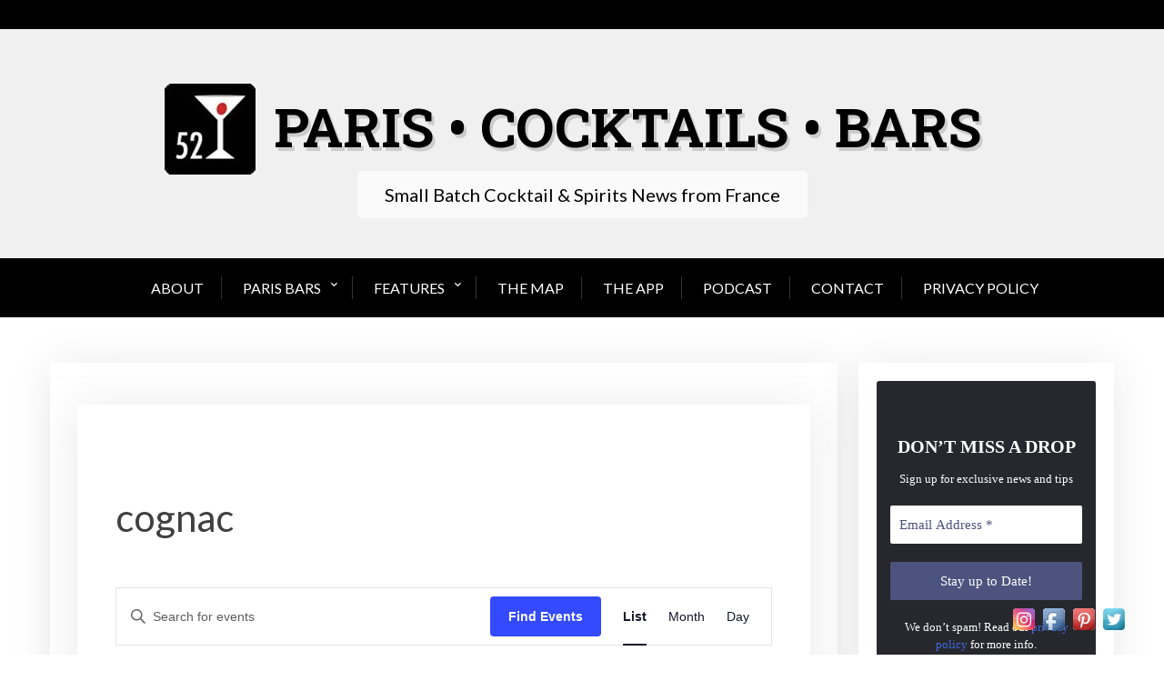

--- FILE ---
content_type: text/css
request_url: https://52martinis.com/wp-content/plugins/magical-blocks/assets/css/mg-blocks.css?ver=1.0.2
body_size: 883
content:
/*
*
*
* Magiacal blocks main style
*
*/
a.btn:hover,
a.btn {
    text-decoration: none !important;
}
.text-right{
    align-items: right;
    margin-left: auto;
}
.mgb-cpadding {
    padding: 19.2px 19.2px 40px;
    padding: 1.2rem 1.2rem 2.5rem;
}
.mg-shadow {
  border-radius: 2px;
  box-shadow: 0 0.2rem 2.8rem rgba(36, 36, 36, .1);
}
.mgb-btn {
  font-size: 14px;
}
#accordion .panel{
    border: none;
    border-radius: 0;
    box-shadow: none;
    margin: 0 30px -5px 30px;
    position: relative;
}
#accordion .panel-heading{
    padding: 0;
    border: none;
    border-radius: 0;
}
#accordion .panel-title a{
    display: block;
    padding: 15px 20px 15px 60px;
    margin: 0;
    background: #676666;
    font-size: 18px;
    font-weight: 700;
    letter-spacing: 1px;
    color: var(--main-color);
    border: 1px solid #000;
    border-radius: 0;
    position: relative;
}
a.mgbaccordion-title-link:hover {
    text-decoration: none !important;
}
.mgbaccordion-head {
    background: linear-gradient(
45deg
,rgba(234,21,129,.6),rgba(10,23,187,.6) 100%);
    padding: 10px;
}
.mgbaccordion-head a:hover,
.mgbaccordion-head a{
    color: #fff;
    text-decoration: inherit !important;
    display: block;
}
#accordion .panel-body{
    padding: 20px;
    margin: 0 30px;
    background: var(--main-bg-color);
    border-top: none;
    border-left: 2px dashed #000;
    border-right: 2px dashed #000;
    font-size: 15px;
    color: var(--main-color);
    line-height: 28px;
    letter-spacing: 1px;
}
.collapsed i.mba-up {
    display: block;
}

.collapsed i.mba-down {
    display: none;
}
.mgaccordion-item {
    display: flex;
}
i.mba-up {
    display: none;
}
#accordion .panel:last-child .panel-body{ border-bottom: 2px dashed #000; }
@media only screen and (max-width:479px){
    #accordion .panel-body{
        font-size: 14px;
        line-height: 22px;
        margin: 0 10px;
    }
}

/*Info box style*/
.mgbinfo-box {
  padding: 32px;
  padding: 2rem;
}


.mgb-infobox-text {
  padding: 0 10px;
}

.mgb-infobox h2 {
  font-size: 26px;
  margin: 10px 0 15px;
}

.mgb-infobox-icon i {
  font-size: 40px;
}

.mgb-infobox-icon {
  padding: 10px 0;
}
/*Banner style*/
.mgbanner.banner-main {
    position: relative;
}
.mgbb-inner {
    overflow: hidden;
}
.mgbb-text, .mgbb-bgcolor {
    position: absolute;
    top: 0;
    left: 0;
    width: 100%;
    height: 100%;
    z-index: 1;
}
.mgbb-text {
    z-index: 99;
    padding-top: 10rem;
    text-align: center;
}
.mgbb-bgcolor {
    background: #f9f9f9;
    opacity: 0;
}
h1.mgbb-title {
    font-weight: 700;
    text-transform: uppercase;
    margin-bottom: 1rem;
    font-size: 4rem;
    line-height: 1.2;
    color: #fff;
}
h4.mgbb-subtitle {
    font-size: 1.5rem;
    margin-bottom: 2rem;
    font-size: 24px;
    color: #fff;
}
.mgb-bimg.full-width {
   width: 100vw;
   position: relative;
   left: 50%;  
   margin-left: -50vw;
}
.mgb-bimg.full-width img {
  width: 100%;
}
.mgbanner.banner-main,.mgb-bimg{
    height: 800px;
} 
.mgb-bimg {
    overflow: hidden;
}
.mgb-bimg img{
    min-height: 800px;
    height: auto;
    min-width: 100%;
}

.mgbb-btn {
    font-size: 15px;
    padding: 8px 20px;
}

/*Carousel style*/
.swiper-pagination.mgbc-dots {
    position: inherit;
    display: block;
    width: 100%;
    border-radius: 50%;
}

.swiper-pagination.mgbc-dots span {
    margin: 0 3px;
    width: 10px;
    height: 10px;
    box-shadow: 0 0.2rem 2.8rem rgba(36, 36, 36, .1);
}

--- FILE ---
content_type: text/css
request_url: https://52martinis.com/wp-content/themes/x-blog/style.css?ver=6.9.1
body_size: 8054
content:
/*
Theme Name: X Blog
Theme URI: http://wpthemespace.com/product/x-blog/
Author: Noor alam
Author URI: http://wpthemespace.com/
Description: X Blog is a smart WordPress blog theme. X Blog WordPress theme now supported Gutenberg editor. Now you can built your site using the new Gutenberg editor with X Blog WordPress theme. X Blog is an awsome WordPress blog theme. X Blog WordPress theme support custom header, feature image, unlimited color changing options, custom background, 5 different color theme look,different logo position, footer widget, font Awesome icons. So you can enjoy your bloging with WordPress X Blog theme.
Version: 1.3.12
Tested up to: 5.6
Requires PHP: 5.6
License: GNU General Public License v2 or later
License URI: http://www.gnu.org/licenses/gpl-2.0.html
Text Domain: x-blog
Tags: Blog, Two-columns, Right-sidebar, custom-header, custom-menu, featured-images, full-width-template, editor-style, microformats, post-formats, sticky-post, flexible-header 

This theme, like WordPress, is licensed under the GPL.
Use it to make something cool, have fun, and share what you've learned with others.
*/
/*--------------------------------------------------------------
>>> TABLE OF CONTENTS:
----------------------------------------------------------------
# Normalize
# Custom css
# Typography
# Elements
# Forms
# Header
# Navigation
	## Links
	## Menus
# Accessibility
# Alignments
# Clearings
# Widgets
# Content
	## Posts and pages
	## Comments
# Infinite scroll
# Media
	## Captions
	## Galleries
# Responsive style 
--------------------------------------------------------------*/
/*--------------------------------------------------------------
# Normalize
--------------------------------------------------------------*/
*{ 
    box-sizing:border-box;
    word-wrap: break-word;
}
html {
	font-family: 'Molengo', sans-serif;
	-webkit-text-size-adjust: 100%;
	-ms-text-size-adjust: 100%;
}

body {
	margin: 0;
}

article,
aside,
details,
figcaption,
figure,
footer,
header,
main,
menu,
nav,
section,
summary {
	display: block;
}

audio,
canvas,
progress,
video {
	display: inline-block;
	vertical-align: baseline;
}

audio:not([controls]) {
	display: none;
	height: 0;
}

[hidden],
template {
	display: none;
}

a {
	background-color: transparent;
    text-decoration:none;
}

a:active,
a:hover {
	outline: 0;
}

abbr[title] {
	border-bottom: 1px dotted;
}

b,
strong {
	font-weight: bold;
}

dfn {
	font-style: italic;
}

h1 {
	font-size: 2em;
	margin: 0.67em 0;
}

mark {
	background: #ff0;
	color: #000;
}

small {
	font-size: 80%;
}

sub,
sup {
	font-size: 75%;
	line-height: 0;
	position: relative;
	vertical-align: baseline;
}

sup {
	top: -0.5em;
}

sub {
	bottom: -0.25em;
}

img {
	border: 0;
}

svg:not(:root) {
	overflow: hidden;
}

figure {
	margin: 1em 40px;
}

hr {
	box-sizing: content-box;
	height: 0;
}

pre {
	overflow: auto;
}

code,
kbd,
pre,
samp {
	font-family: monospace, monospace;
	font-size: 1em;
}

button,
input,
optgroup,
select,
textarea {
	color: inherit;
	font: inherit;
	margin: 0;
}

button {
	overflow: visible;
}

button,
select {
	text-transform: none;
}

button,
html input[type="button"],
input[type="reset"],
input[type="submit"] {
	-webkit-appearance: button;
	cursor: pointer;
}

button[disabled],
html input[disabled] {
	cursor: default;
}

button::-moz-focus-inner,
input::-moz-focus-inner {
	border: 0;
	padding: 0;
}

input {
	line-height: normal;
}

input[type="checkbox"],
input[type="radio"] {
	box-sizing: border-box;
	padding: 0;
}

input[type="number"]::-webkit-inner-spin-button,
input[type="number"]::-webkit-outer-spin-button {
	height: auto;
}

input[type="search"]::-webkit-search-cancel-button,
input[type="search"]::-webkit-search-decoration {
	-webkit-appearance: none;
}

fieldset {
	border: 1px solid #c0c0c0;
	margin: 0 2px;
	padding: 0.35em 0.625em 0.75em;
}

legend {
	border: 0;
	padding: 0;
}

textarea {
	overflow: auto;
}

optgroup {
	font-weight: bold;
}

table {
	border-collapse: collapse;
	border-spacing: 0;
}

td,
th {
	padding: 0;
}

/*--------------------------------------------------------------
# custom css
--------------------------------------------------------------*/
.site-header, .hentry, .comments-area, .site-main section, .site-main .post-navigation, .site-main .posts-navigation, .paging-navigation, .widget, .page-header{ 
    background: #f0f0f0;
    margin: 0 0 1.5em;
    
}
.site-footer{ 
    background-color:#000; 
    color:#fff;
} 
.site-footer .site-info a {
    color: #ccc;
}
.baby-container{ 
    width:1170px;
    margin:0 auto;
}
.content-area{ 
    float:left;
    margin: 0 2% 0 0;
    width: 74%
}
.content-area.full-width {
    width: 100%;
    margin: 0;
}
.site-content .widget-area{ 
    float:right;
    overflow:hidden;
    width:24%;
}
.left-sidebar .content-area{ 
    float:right;
    margin: 0 0 0 2%;
    width: 74%
} 
.site-content.left-sidebar .widget-area{ 
    float:left;
}
.full-width .content-area{
    width: 90%;
    margin-left: 5%;
}
.site-content.full-width .widget-area {
    float: inherit;
    overflow: hidden;
    width: 90%;
    margin-left: 5%;
}
.site-content.full-width aside section.widget {
    width: 31%;
    float: left;
    margin: 0 1% 15px 1%;
    min-height: 250px;

}
.site-main article, .site-main section, .comments-area, .site-footer .site-info, .page-header{ 
    padding:30px
}
.site-header .site-branding{ 
    padding:15px 0;
}
.widget{ 
    padding:20px
}
.entry-header, .entry-footer {
	text-align: center;
}
article.sticky {
    position: relative;
    overflow: hidden;
}

article.sticky:before {
    position: absolute;
    content: "sticky";
    width: 120px;
    height: 60px;
    background: #000;
    top: 0;
    right: 0;
    color: #fff;
    padding: 30px 0 0 0;
    -webkit-transform: rotate(45deg);
            transform: rotate(45deg);
    text-align: center;
    margin: -7px -38px 0 6px;
    text-transform: uppercase;
}
.entry-content table,.comment-content table {
    border-left: 1px solid #ccc;
    border-bottom: 1px solid #ccc;
}

.entry-content table td, .entry-content table th ,
.comment-content table td, .comment-content table th {
    border-right: 1px solid #ccc;
    border-top: 1px solid #ccc;
    padding: 10px;
}

.entry-content table th ,
.comment-content table th {
    background: #ccc;
}

.page-links a {
    background: #000;
    color: #fff;
    padding: 2px 10px;
    margin: 0 3px;
}

.page-links a:hover {
    background: #555;
}
.redmore-btn {
    margin-bottom: 1.5em;
}
.slicknav_menu{ 
    display:none;
}
.site-branding.logo-left{
	text-align:left;
}
.site-branding.logo-right{
	text-align:right;
}
.site-branding.logo-center{
	text-align:center;
}
/*--------------------------------------------------------------
# Typography
--------------------------------------------------------------*/


body,
button,
input,
select,
optgroup,
textarea {
	color: #404040;
	font-family: 'PT Serif', serif;
	font-size: 17px;
	font-size:16px;
	font-size: 1rem;
	line-height: 1.6;
}

h1, h2, h3, h4, h5, h6 {
	clear: both;
    font-family: 'Crete Round', serif;
    font-weight:400;
    margin-top:0;
    letter-spacing:1px;
}
h1{ 
    font-size:50px;
}
h2{ 
    font-size:36px;
}
p {
	margin-bottom: 1.5em;
    margin-top:0;
}

dfn, cite, em, i {
	font-style: italic;
}

blockquote,.format-quote p {
    margin: 0 1.5em 1.5em;
    font-size: 20px;
    border-left: 5px solid #ccc;
    padding-left: 15px;
}

address {
	margin: 0 0 1.5em;
}

pre {
    background: #fff;
    font-family: "Courier 10 Pitch", Courier, monospace;
    font-size: 15px;
    font-size:15px;
    font-size: 0.9375rem;
    line-height: 1.6;
    margin-bottom: 1.6em;
    max-width: 100%;
    overflow: auto;
    padding: 1.6em;
    border: 1px solid #ccc;
}

code, kbd, tt, var {
	font-family: Monaco, Consolas, "Andale Mono", "DejaVu Sans Mono", monospace;
	font-size: 15px;
	font-size:15px;
	font-size: 0.9375rem;
}

abbr, acronym {
	border-bottom: 1px dotted #666;
	cursor: help;
}

mark, ins {
	background: #fff9c0;
	text-decoration: none;
}

big {
	font-size: 125%;
}

/*--------------------------------------------------------------
# Elements
--------------------------------------------------------------*/
html {
	box-sizing: border-box;
}

*,
*:before,
*:after {
	/* Inherit box-sizing to make it easier to change the property for components that leverage other behavior; see https://css-tricks.com/inheriting-box-sizing-probably-slightly-better-best-practice/ */
	box-sizing: inherit;
}

body {
	background: #fff;
	/* Fallback for when there is no custom background color defined. */
}

hr {
	background-color: #ccc;
	border: 0;
	height: 1px;
	margin-bottom: 1.5em;
}

ul, ol {
    padding:0;
	margin: 0 0 1.5em 3em;
}

ul {
	list-style: disc;
}

ol {
	list-style: decimal;
}

li > ul,
li > ol {
	margin-bottom: 0;
	margin-left: 1.5em;
}

dt {
	font-weight: bold;
}

dd {
	margin: 0 1.5em 1.5em;
}

img {
	height: auto;
	/* Make sure images are scaled correctly. */
	max-width: 100%;
	/* Adhere to container width. */
}

figure {
	margin: 1em 0;
	/* Extra wide images within figure tags don't overflow the content area. */
}

table {
	margin: 0 0 1.5em;
	width: 100%;
}

/*--------------------------------------------------------------
# Forms
--------------------------------------------------------------*/
button,
input[type="button"],
input[type="reset"],
input[type="submit"] {
	border: 1px solid;
	border-color: #ccc #ccc #bbb;
	border-radius: 3px;
	background: #000000;
	color: #ffffff;
	font-size: 14px;
	line-height: 1;
	padding: .8em 1.8em;
}

button:hover,
input[type="button"]:hover,
input[type="reset"]:hover,
input[type="submit"]:hover {
	border-color: #ccc #bbb #aaa;
    background:#000;
    color:#fff;
}

button:active, button:focus,
input[type="button"]:active,
input[type="button"]:focus,
input[type="reset"]:active,
input[type="reset"]:focus,
input[type="submit"]:active,
input[type="submit"]:focus {
	border-color: #aaa #bbb #bbb;
    background:#555;
    color:#fff;
}

input[type="text"],
input[type="email"],
input[type="url"],
input[type="password"],
input[type="search"],
input[type="number"],
input[type="tel"],
input[type="range"],
input[type="date"],
input[type="month"],
input[type="week"],
input[type="time"],
input[type="datetime"],
input[type="datetime-local"],
input[type="color"],
textarea {
	color: #666;
	border: 1px solid #ccc;
	border-radius: 3px;
	padding: 3px;
}

input[type="text"]:focus,
input[type="email"]:focus,
input[type="url"]:focus,
input[type="password"]:focus,
input[type="search"]:focus,
input[type="number"]:focus,
input[type="tel"]:focus,
input[type="range"]:focus,
input[type="date"]:focus,
input[type="month"]:focus,
input[type="week"]:focus,
input[type="time"]:focus,
input[type="datetime"]:focus,
input[type="datetime-local"]:focus,
input[type="color"]:focus,
textarea:focus {
	color: #111;
}

select {
	border: 1px solid #ccc;
}

textarea {
	width: 100%;
}

/*--------------------------------------------------------------
# Header
--------------------------------------------------------------*/
header.site-header {
    padding-top: 20px;
}
.site-title {
	font-size: 60px;
	margin-bottom: 5px;
	text-transform: uppercase;
	line-height: 45px;
}
.site-title a {
	text-shadow: 3px 4px #ccc;
	color: #000;
}
.site-title a:hover {
    text-decoration: none;
}
.site-branding {
	text-align: center;
}
.site-description {
	font-size: 20px;
	margin: 14px 0;
    color:#555;
}
.title-left header.entry-header {
    text-align: left !important;
}
header.baby-head-img {
    position: relative;
    padding-top: 0;
}

header.baby-head-img .site-branding {
    position: absolute;
    top: 0;
    left:  0;
    width: 100%;
    height: 100%;
    margin: auto;
    right:  auto;
    bottom: 0;
    background: rgba(0,0,0,0.3);
    padding-top: 80px;
}

.header-img {
    height: 250px;
}
.baby-head-img p.site-description {
    color: #fff;
}
.header-img img {
    height: 250px;
    width:100%;
}
section.home-feature-slider {
    margin-top: -1.5em;
}
.menu-inner{
    display: flex;
    flex-flow: row wrap;
    align-items: baseline;
}
.menu-bar {
    background: #000;
}

.header-search {
    width: 30px;
    overflow: hidden;
    margin-left: auto;
    text-align: right;
}
.menu-bar.text-right nav {
    margin-left: 0;
    flex: 1;
}
.menu-bar.text-center nav {
    margin-left: 0;
    margin-right: 0;
    flex: 1;
}
.header-search i {
    color: #fff;
    cursor: pointer;
}
.header-search-form {
    position: absolute;
    right: 170px;
    bottom: -40px;
    opacity: 0;
    -ms-filter:"progid:DXImageTransform.Microsoft.Alpha(Opacity=0)";
    -webkit-transition:0.5s;
    transition: 0.5s;
    visibility: hidden;
}
.header-search-form.show {
    visibility: visible;
    opacity: 1;
    -ms-filter:"progid:DXImageTransform.Microsoft.Alpha(Opacity=100)";
	z-index:99999;
}
.header-search-form form {overflow: hidden;}
.header-search-form form input {
    height: 35px;
    padding: 10px 15px;
}
input.search-submit .header-search-form form input {}

.header-search-form form input.search-submit {
    margin: 0 0 0 -5px;
    border: 1px solid #222;
    height: 35px;
}
.header-search-form form input.search-submit:hover {
    background: #222;
}
/*--------------------------------------------------------------
# Navigation
--------------------------------------------------------------*/
/*--------------------------------------------------------------
## Links
--------------------------------------------------------------*/
a {
	color: royalblue;
}

a:visited {
	color: purple;
}

a:hover, a:focus, a:active {
	color: midnightblue;
}

a:focus {
	outline: thin dotted;
}

a:hover, a:active {
	outline: 0;
}

/*--------------------------------------------------------------
## Menus
--------------------------------------------------------------
.main-navigation {
	clear: both;
	display: block;
	float: left;
	width: 100%;
    background:#000;
}

.main-navigation ul {
	display: none;
	list-style: none;
	padding-left: 0;
}

.main-navigation ul ul {
	box-shadow: 0 3px 3px rgba(0, 0, 0, 0.2);
	float: left;
	position: absolute;
	top: 100%;
	left: -999em;
	z-index: 99999;
    background:#000;
    margin-left:0;
}

.main-navigation ul ul ul {
	left: -999em;
	top: 0;
    margin-left:0;
}

.main-navigation ul ul li:hover > ul,
.main-navigation ul ul li.focus > ul {
	left: 100%;
}

.main-navigation ul ul a {
	width: 200px;
}

.main-navigation ul li:hover > ul,
.main-navigation ul li.focus > ul {
	left: auto;
}

.main-navigation li {
	float: left;
	position: relative;
}
.main-navigation li:hover {
	background:#555;
}

.main-navigation a {
	display: block;
	text-decoration: none;
    color:#fff;
}
.main-navigation ul a {
	padding: 1em 2em;
}
.main-navigation ul a ul{ 
    display:block;
}
li.menu-item-has-children {
    position: relative;
}

li.menu-item-has-children:after {
    position: absolute;
    top: 18px;
    right: 12px;
    content: "\f0d7";
    font-family: fontawesome;
    color: #fff;
}

*/
.menu-bar {
   position: relative;
}

div#baby-menu ul {
    margin: 0;
}
.main-navigation ul {
    list-style: outside none none;
    padding: 0;
    margin-bottom: 0;
}
.main-navigation ul ul{
   margin:0;
}
.main-navigation ul li {
    display: inline-block;
    position: relative;
}
.main-navigation ul li a {
    color: #fff;
    display: block;
    padding: 20px;
    text-transform: uppercase;
}
.main-navigation ul li:after {
    background: #fff none repeat scroll 0 0;
    content: "";
    height: 25px;
    margin-bottom: 12.5px;
    opacity: 0.2;
    -ms-filter:"progid:DXImageTransform.Microsoft.Alpha(Opacity=20)";
    position: absolute;
    right: 0;
    top: 30%;
    width: 1px;
}
.main-navigation ul li:last-child:after {
    display: none;
}
.main-navigation ul li:first-child a {
    padding-left: 0;
}
/*dropdown menu*/

.main-navigation ul li ul {
    position: absolute;
    top: 60px;
    left: 0;
    z-index:  9;
    background: #30373A;
    width: 250px;
    -webkit-transition:0.9s;
    transition: 0.9s;
    opacity: 0;
    -ms-filter:"progid:DXImageTransform.Microsoft.Alpha(Opacity=0)";
    visibility:  hidden;
}

.main-navigation ul li ul li {
    display: block;
}

.main-navigation ul li li a, 
.main-navigation ul li li:first-child a,
.main-navigation ul li li:last-child a,
.main-navigation ul li:first-child li a{
    padding:  15px;
    text-transform: none;
}

.main-navigation ul li li:after {
    bottom: auto;
    width:  100%;
    height: 1px;
    top: auto;
    margin-top: 0;
    opacity: 0.1;
    -ms-filter:"progid:DXImageTransform.Microsoft.Alpha(Opacity=10)";
}

.main-navigation ul li li:hover > a {
    background-color: #555;
    color: #fff;
}

.main-navigation ul li:hover > a,
.main-navigation ul li:focus > a {
    color: #ccc;
}

.main-navigation ul li:hover ul,
.main-navigation ul li.hover ul {
    opacity:  1;
    -ms-filter:"progid:DXImageTransform.Microsoft.Alpha(Opacity=100)";
    visibility: visible;
}
.main-navigation ul li.hover{
    opacity: 0.6;
    -ms-filter:"progid:DXImageTransform.Microsoft.Alpha(Opacity=60)";
}

.main-navigation ul li ul ul {
    left: 250px;
}
.main-navigation ul li:hover ul li ul {
    opacity:  0;
    -ms-filter:"progid:DXImageTransform.Microsoft.Alpha(Opacity=0)";
    visibility:  hidden;
}
.main-navigation ul li:hover ul li:hover > ul {
    opacity:  1;
    -ms-filter:"progid:DXImageTransform.Microsoft.Alpha(Opacity=100)";
    visibility:  visible;
    top: 20px;
}
.main-navigation ul ul ul ul ul {
    right: 250px;
    left: auto;
}

.main-navigation ul ul ul ul ul ul ul {
    right:  auto;
    left: 250px;
}

.main-navigation ul ul ul ul ul ul ul ul ul {
    left: auto;
    right: 250px;
}

.main-navigation ul ul ul ul ul ul ul ul ul ul ul {
    right:  auto;
    left: 250px;
}
.main-navigation ul > li.menu-item.menu-item-has-children {
    padding-right:15px;
}

.main-navigation ul ul li.menu-item.menu-item-has-children {
    padding-right:0;
}
.main-navigation ul li.menu-item.menu-item-has-children > a {
    position: relative;
    z-index: 0;
}

.main-navigation ul li.menu-item.menu-item-has-children > a:after {
    position: absolute;
    top: 23px;
    right: 2px;
    background: transparent;
    z-index: 99999;
    content: "\f078";
    font-family: "Font Awesome 5 Free";
    font-weight: 900; 
    font-size: 8px;
}

.main-navigation ul ul li.menu-item.menu-item-has-children > a:after {
    right: 12px;
    top: 15px;
}
/* Small menu. */
.menu-toggle,
.main-navigation.toggled ul {
	display: block;
}
html body .slicknav_menu {
    z-index: 999;
    background: #000;
}
html body .slicknav_menu .slicknav_menutxt{ 
    display:none;
}
html body .slicknav_menu .slicknav_nav {
    background: #000;
    min-width: 250px;
}
html body .slicknav_menu .slicknav_btn {
    border-radius:0;
	background:#000;
}

html body .slicknav_nav a:hover,
html body .slicknav_menu .slicknav_nav a:focus,
html body .slicknav_menu .slicknav_nav a:active {
    border-radius: 0;
    background: inherit;
    color: inherit;
    opacity: 0.8;
    -ms-filter:"progid:DXImageTransform.Microsoft.Alpha(Opacity=80)";

}
ul.slicknav_nav {
    background: #000;
    min-width: 320px;
}
html body .slicknav_menu .slicknav_icon {
    margin: 0;
    width: 20px;
    height: 15px;
}
html body.admin-bar .slicknav_menu {
    top: 40px;
}
@media screen and (min-width: 37.5em) {
	.menu-toggle {
		display: none;
	}
	.main-navigation ul {
		display: block;
	}
}

.site-main .comment-navigation, .site-main
.posts-navigation, .site-main
.post-navigation {
	margin: 0 0 1.5em;
	overflow: hidden;
}

.comment-navigation .nav-previous,
.posts-navigation .nav-previous,
.post-navigation .nav-previous {
	float: left;
	width: 50%;
}

.comment-navigation .nav-next,
.posts-navigation .nav-next,
.post-navigation .nav-next {
	float: right;
	text-align: right;
	width: 50%;
}

/*--------------------------------------------------------------
# Accessibility
--------------------------------------------------------------*/
/* Text meant only for screen readers. */
.screen-reader-text {
	border: 0;
	clip: rect(1px, 1px, 1px, 1px);
	-webkit-clip-path: inset(50%);
	        clip-path: inset(50%);
	height: 1px;
	margin: -1px;
	overflow: hidden;
	padding: 0;
	position: absolute !important;
	width: 1px;
	word-wrap: normal !important; /* Many screen reader and browser combinations announce broken words as they would appear visually. */
}

.screen-reader-text:focus {
	background-color: #f1f1f1;
	border-radius: 3px;
	box-shadow: 0 0 2px 2px rgba(0, 0, 0, 0.6);
	clip: auto !important;
	-webkit-clip-path: none;
	        clip-path: none;
	color: #21759b;
	display: block;
	font-size: 14px;
	font-size:14px;
	font-size: 0.875rem;
	font-weight: bold;
	height: auto;
	left: 5px;
	line-height: normal;
	padding: 15px 23px 14px;
	text-decoration: none;
	top: 5px;
	width: auto;
	z-index: 100000;
	/* Above WP toolbar. */
}

/* Do not show the outline on the skip link target. */
#content[tabindex="-1"]:focus {
	outline: 0;
}

/*--------------------------------------------------------------
# Alignments
--------------------------------------------------------------*/
.alignleft {
	display: inline;
	float: left;
	margin-right: 1.5em;
}

.alignright {
	display: inline;
	float: right;
	margin-left: 1.5em;
}

.aligncenter {
	clear: both;
	display: block;
	margin-left: auto;
	margin-right: auto;
}

/*--------------------------------------------------------------
# Clearings
--------------------------------------------------------------*/
.clear:before,
.clear:after,
.entry-content:before,
.entry-content:after,
.comment-content:before,
.comment-content:after,
.site-header:before,
.site-header:after,
.site-content:before,
.site-content:after,
.site-footer:before,
.site-footer:after {
	content: "";
	display: table;
	table-layout: fixed;
}

.clear:after,
.entry-content:after,
.comment-content:after,
.site-header:after,
.site-content:after,
.site-footer:after {
	clear: both;
}

/*--------------------------------------------------------------
# Widgets
--------------------------------------------------------------*/
.widget {
	margin: 0 0 1.5em;
	/* Make sure select elements fit in widgets. */
}
h2.widget-title {
	font-size: 22px;
	color: #444;
    font-weight:400;
    text-align:center;
}
.widget img {
    margin: 10px 0;
}
.widget select {
	width: 100%;
}
.widget ul{ 
    list-style:none;
    margin:0;
    padding:0;
}
.widget ul li {
    border-bottom: 1px solid #fafafa;
    padding: 10px 0;
}
.widget .search-form input {
	width: 100%;
	margin: 5px 0;
	padding: 8px;
}
.widget .search-form input.search-submit {
	padding: 11px 0px;
}
.widget .search-form input.search-submit:hover {
	background: #000;
	color: #fff;
}
twitterwidget {
    margin: auto;
}
.widget ul li:last-child {
    border: none;
}

.tagcloud a {
    border: 1px solid #fafafa;
    padding: 5px 10px;
    margin: 5px;
    display: inline-block;
    font-size: 14px !important;
    font-weight: 700;
    text-shadow: inherit;
}
/*calender widget*/
.calendar_wrap
 tr {
    border-bottom: 1px solid #ccc;
}
.calendar_wrap
 td, .calendar_wrap
 th {
    border-right: 1px solid #ccc;
    padding: 5px;
    text-align: center;
}
.calendar_wrap
 tr:first-child {
    border-top: 1px solid #ccc;
}
.calendar_wrap
 table {
    border-left: 1px solid #ccc;
}
#wp-calendar caption {
    border: 1px solid #ccc;
    padding: 10px 0;
    color: #000;
}
.footer-widget-area {
    overflow: hidden;
    background: #ededed;
}

section.footer-widget {
    width: 32%;
    float: left;
    margin: 50px 1.33% 50px 0;
    border: 1px solid #fff;
}
p.footer-copyright {
    margin-bottom: 5px;
}
/*--------------------------------------------------------------
# Content
--------------------------------------------------------------*/
/*--------------------------------------------------------------
## Posts and pages
--------------------------------------------------------------*/
.sticky {
	display: block;
}
.text-left {
    text-align: left;
}
.text-center {
    text-align: center;
}
.text-right {
    text-align: right;
}
.text-center ul.sub-menu, .text-right ul.sub-menu {
    text-align: left;
}
.hentry {
	margin: 0 0 1.5em;
}
h1.page-title {
    font-size: 40px;
}
h2.entry-title {
    margin-bottom: 10px;
}
.entry-header span.posted-on {
    margin-right:10px;
}
.entry-footer span { 
    margin-right:20px
}
.entry-footer span  i{ 
    margin-right:5px;
}
header.entry-header {
    border-bottom: 1px solid #fafafa;
    padding-bottom: 10px;
}
.entry-meta span a, .entry-footer span a {
    font-size: 90%;
}
.entry-meta span i {
    margin-right: 2px;
}
.entry-title a {
	color: #444444;
}
.entry-title a:hover {
	color: #000000;
}
.updated:not(.published) {
	display: none;
}

.page-content,
.entry-content,
.entry-summary {
	margin: 1.5em 0 0;
}
a.more-link {
    box-shadow: 0 0 5px rgba(0, 0, 0, .12);
    -webkit-box-shadow: 0 0 5px rgba(0, 0, 0, .12);
    padding: 10px;
    display: block;
    text-align: center;
    margin-top: 20px;
    width: 170px;
    margin-left: auto;
    margin-right: auto;
}
.page-links {
	clear: both;
	margin: 0 0 1.5em;
}
.site-content {
    margin: 50px auto;
}
.baby-feature-image {
    margin: 20px 0 10px;
}

.post-navigation,.posts-navigation {
    padding: 20px;
}


.posts-navigation .nav-previous a ,
.post-navigation .nav-previous a {
    position: relative;
    margin-left: 20px;
}


.post-navigation .nav-next a,
.posts-navigation .nav-next a {
    position: relative;
    margin-right: 20px;
}

.posts-navigation .nav-previous a:before,
.post-navigation .nav-previous a:before {
    position: absolute;
    font-family: "Font Awesome 5 Free";
    font-weight: 900; 
    content: "\f053";
    left: -22px;
    top: 0px;
    font-size:16px
}
.post-navigation .nav-next a:before, 
.posts-navigation .nav-next a:before {
    position: absolute;
    font-family: "Font Awesome 5 Free";
    font-weight: 900; 
    content: "\f054";
    right: -22px;
    top: 0;
    font-size:16px
}
footer.site-footer {
    text-align: center;
}
footer.site-footer.footer-display,
footer.site-footer.footer-display .site-info{
    display: block !important;
    opacity: 1 !important;
    -ms-filter:"progid:DXImageTransform.Microsoft.Alpha(Opacity=100)";
    visibility: visible !important;
    position: inherit !important;
}
footer.site-footer.footer-display .site-info a{
    display: inline-block !important;
    opacity: 1 !important;
    -ms-filter:"progid:DXImageTransform.Microsoft.Alpha(Opacity=100)";
    visibility: visible !important;
    position: inherit !important;
}
.format-chat .entry-content p:nth-child(even) {
    color: #000;
    padding-left: 15px;
    font-weight: 700;
}
.format-status .entry-content p:before,
.format-status .entry-content p:after {
    content: '"';
    padding: 0 2px;
    font-weight: bold;
    font-size: 20px;
}

.format-status .entry-content p {
    font-size: 18px;
    font-style: italic;
    text-transform: capitalize;
}
section.not-found .page-content p {
    text-align: center;
}
section.not-found  header.page-header {
    margin-bottom: 0;
    padding-bottom: 10px;
    color: #ff0000;
    text-align:center;
}

section.not-found .page-content input {
    width:  80%;
    margin: 5px 10%;
    padding: 8px 20px;
}

section.not-found .page-content .widget {
    width: 45%;
    float:  left;
    margin-right: 5%;
    border: 1px solid #fff;
}

section.not-found .page-content {
    overflow: hidden;
}

section.not-found .page-content input[type="submit"] {
    padding: 12px;
    margin-bottom: 50px;
}

section.not-found .page-content .widget h2.widget-title {
    text-align: left;
}
/*--------------------------------------------------------------
## Comments
--------------------------------------------------------------*/
.comment-content a {
	word-wrap: break-word;
}

.bypostauthor {
	display: block;
}
.comment-author.vcard img {
    width: 40px;
    height: 40px;
    border-radius: 50%;
    border: 1px solid #555;
    margin-right: 10px;
}
.comments-title {
    font-size: 30px;
}
.comment-author.vcard {margin-bottom: 8px;}
.comment-metadata {
    font-size: 90%;
    margin-bottom: 10px;
}
ol.comment-list,ul.comment-list {
    padding: 0 20px;
    margin: 0;
}

.comment-list li article {
    padding: 10px;
}

ol.comment-list li, ul.comment-list li {
    padding-left: 15px;
}

.comment-form input, .comment-form textarea {
    width: 100%;
    padding: 10px;
}

.comment-form input#submit {
    width: auto;
}

/*--------------------------------------------------------------
# Infinite scroll
--------------------------------------------------------------*/
/* Globally hidden elements when Infinite Scroll is supported and in use. */
.infinite-scroll .posts-navigation,
.infinite-scroll.neverending .site-footer {
	/* Theme Footer (when set to scrolling) */
	display: none;
}

/* When Infinite Scroll has reached its end we need to re-display elements that were hidden (via .neverending) before. */
.infinity-end.neverending .site-footer {
	display: block;
}

/*--------------------------------------------------------------
# Media
--------------------------------------------------------------*/
.page-content .wp-smiley,
.entry-content .wp-smiley,
.comment-content .wp-smiley {
	border: none;
	margin-bottom: 0;
	margin-top: 0;
	padding: 0;
}

/* Make sure embeds and iframes fit their containers. */
embed,
iframe,
object {
	max-width: 100%;
}

/* Make sure logo link wraps around logo image. */
.custom-logo-link {
	display: inline-block;
}

/*--------------------------------------------------------------
## Captions
--------------------------------------------------------------*/
.wp-caption {
	margin-bottom: 1.5em;
	max-width: 100%;
}

.wp-caption img[class*="wp-image-"] {
	display: block;
	margin-left: auto;
	margin-right: auto;
}

.wp-caption .wp-caption-text {
	margin: 0.8075em 0;
}

.wp-caption-text {
	text-align: center;
}

/*--------------------------------------------------------------
## Galleries
--------------------------------------------------------------*/
.gallery {
	margin-bottom: 1.5em;
}

.gallery-item {
	display: inline-block;
	text-align: center;
	vertical-align: top;
	width: 100%;
}

.gallery-columns-2 .gallery-item {
	max-width: 50%;
}

.gallery-columns-3 .gallery-item {
	max-width: 33.33%;
}

.gallery-columns-4 .gallery-item {
	max-width: 25%;
}

.gallery-columns-5 .gallery-item {
	max-width: 20%;
}

.gallery-columns-6 .gallery-item {
	max-width: 16.66%;
}

.gallery-columns-7 .gallery-item {
	max-width: 14.28%;
}

.gallery-columns-8 .gallery-item {
	max-width: 12.5%;
}

.gallery-columns-9 .gallery-item {
	max-width: 11.11%;
}

.gallery-caption {
	display: block;
}


/*Theme green style*/
.theme-greena#clickTop:hover,
html body.theme-green .slicknav_menu,
html body.theme-green .slicknav_menu .slicknav_nav,
html body.theme-green .slicknav_menu .slicknav_btn,
.theme-green .menu-bar,
.theme-green button, 
.theme-green input[type="button"],
.theme-green input[type="reset"], 
.theme-green input[type="submit"],
.theme-green .site-footer{
	background-color:#1B5E20
}

.theme-green footer.entry-footer i,
.theme-green .entry-meta span i {
    color: #1B5E20;
}
.theme-green .main-navigation ul li ul{
	background-color:#2E7D32
}
.theme-green .main-navigation ul li li:hover > a,
.theme-green .widget .search-form input.search-submit:hover{
	background-color:#66BB6A
}
/*Theme blue style*/
.theme-blue a#clickTop:hover,
html body.theme-blue .slicknav_menu,
html body.theme-blue .slicknav_menu .slicknav_nav,
html body.theme-blue .slicknav_menu .slicknav_btn,
.theme-blue .menu-bar,
.theme-blue button, 
.theme-blue input[type="button"],
.theme-blue input[type="reset"], 
.theme-blue input[type="submit"],
.theme-blue .site-footer{
	background-color:#01579B;
}
.theme-blue footer.entry-footer i,
.theme-blue .entry-meta span i {
    color: #01579B;
}
.theme-blue .main-navigation ul li ul{
	background-color:#0D47A1
}
.theme-blue .main-navigation ul li li:hover > a,
.theme-blue .widget .search-form input.search-submit:hover{
	background-color:#2196F3
}
/*Theme indigo style*/
.theme-indigo a#clickTop:hover,
html body.theme-indigo .slicknav_menu,
html body.theme-indigo .slicknav_menu .slicknav_nav,
html body.theme-indigo .slicknav_menu .slicknav_btn,
.theme-indigo .menu-bar,
.theme-indigo button, 
.theme-indigo input[type="button"],
.theme-indigo input[type="reset"], 
.theme-indigo input[type="submit"],
.theme-indigo .site-footer{
	background-color:#1A237E;
}
.theme-indigo footer.entry-footer i,
.theme-indigo .entry-meta span i {
    color: #1A237E;
}
.theme-indigo .main-navigation ul li ul{
	background-color:#311B92
}
.theme-indigo .main-navigation ul li li:hover > a,
.theme-indigo .widget .search-form input.search-submit:hover{
	background-color:#9575CD
}
/*Theme brown style*/
.theme-brown a#clickTop:hover,
html body.theme-brown .slicknav_menu,
html body.theme-brown .slicknav_menu .slicknav_nav,
html body.theme-brown .slicknav_menu .slicknav_btn,
.theme-brown .menu-bar,
.theme-brown button, 
.theme-brown input[type="button"],
.theme-brown input[type="reset"], 
.theme-brown input[type="submit"],
.theme-brown .site-footer{
	background-color:#795548;
}
.theme-brown footer.entry-footer i,
.theme-brown .entry-meta span i {
    color: #795548;
}
.theme-brown .main-navigation ul li ul{
	background-color:#8D6E63
}
.theme-brown .main-navigation ul li li:hover > a,
.theme-brown .widget .search-form input.search-submit:hover{
	background-color:#3E2723
}
/*Theme bluegrey style*/
.theme-bluegrey a#clickTop:hover,
html body.theme-bluegrey .slicknav_menu,
html body.theme-bluegrey .slicknav_menu .slicknav_nav,
html body.theme-bluegrey .slicknav_menu .slicknav_btn,
.theme-bluegrey .menu-bar,
.theme-bluegrey button, 
.theme-bluegrey input[type="button"],
.theme-bluegrey input[type="reset"], 
.theme-bluegrey input[type="submit"],
.theme-bluegrey .site-footer{
	background-color:#607D8B;
}
.theme-bluegrey footer.entry-footer i,
.theme-bluegrey .entry-meta span i {
    color: #607D8B;
}
.theme-bluegrey .main-navigation ul li ul{
	background-color:#90A4AE
}
.theme-bluegrey .main-navigation ul li li:hover > a,
.theme-bluegrey .widget .search-form input.search-submit:hover{
	background-color:#37474F
}

/*--------------------------------------------------------------
# Responsive style 
--------------------------------------------------------------*/

/* Medium Layout: 1280px. */
@media only screen and (min-width: 992px) and (max-width: 1200px) { 
.baby-container{ 
    width:960px;
}
div.kc_tabs > .kc_wrapper > .kc_tabs_nav {
    padding: 0;
} 
    
}

/* Tablet Layout: 768px. */
@media only screen and (min-width: 768px) and (max-width: 991px) {
.baby-container{ 
    width:760px;
}
.header-search i {
    right: 0;
    }

}

/* Mobile Layout: 320px. */
@media only screen and (max-width: 767px) {
.hide{
    display: none;
}
.baby-container{ 
    width:300px;
}
.slicknav_menu{ 
    display:block;
}
h1 {
    font-size: 35px;
}
h1.page-title {
    font-size: 20px;
}
h2 {
    font-size: 28px;
}
.site-main article,
.site-main section,
.comments-area,
.site-footer 
.site-info, 
.page-header {
    padding: 20px 5px;
}
.site-content .widget-area {
  width: auto;
  float: inherit;
}
nav#site-navigation {
    display:none;
}
html body ul.slicknav_nav li a {
    text-decoration: none;
    color: #ffffff;
}
.content-area {
    float: inherit;
    margin: 0 auto;
    width: auto;
}
section.not-found .page-content .widget {
    width: auto;
    float: inherit;
    margin: auto;
}
section.footer-widget {
    width: auto;
    float: inherit;
    margin: 30px 0;
    border: 1px solid #fff;
}
#page {
    position: relative;
}
.menu-bar {
    position: absolute;
    top: -24px;
    right: -54px;
    background: #000;
}
.menu-bar .header-search-form .search-field {
    width: 200px;
}
.header-search-form {
    position: absolute;
    right: 40px;
    bottom: -40px;
    -webkit-transition:0.5s;
    transition: 0.5s;
    width: 300px;
    z-index: 99999999;

}


}

/* Wide Mobile Layout: 480px. */
@media only screen and (min-width: 480px) and (max-width: 767px) {
.baby-container{ 
    width:90%;
}
h1 {
    font-size: 35px;
}
h1.page-title {
    font-size: 24px;
}
h2 {
    font-size: 30px;
}

}